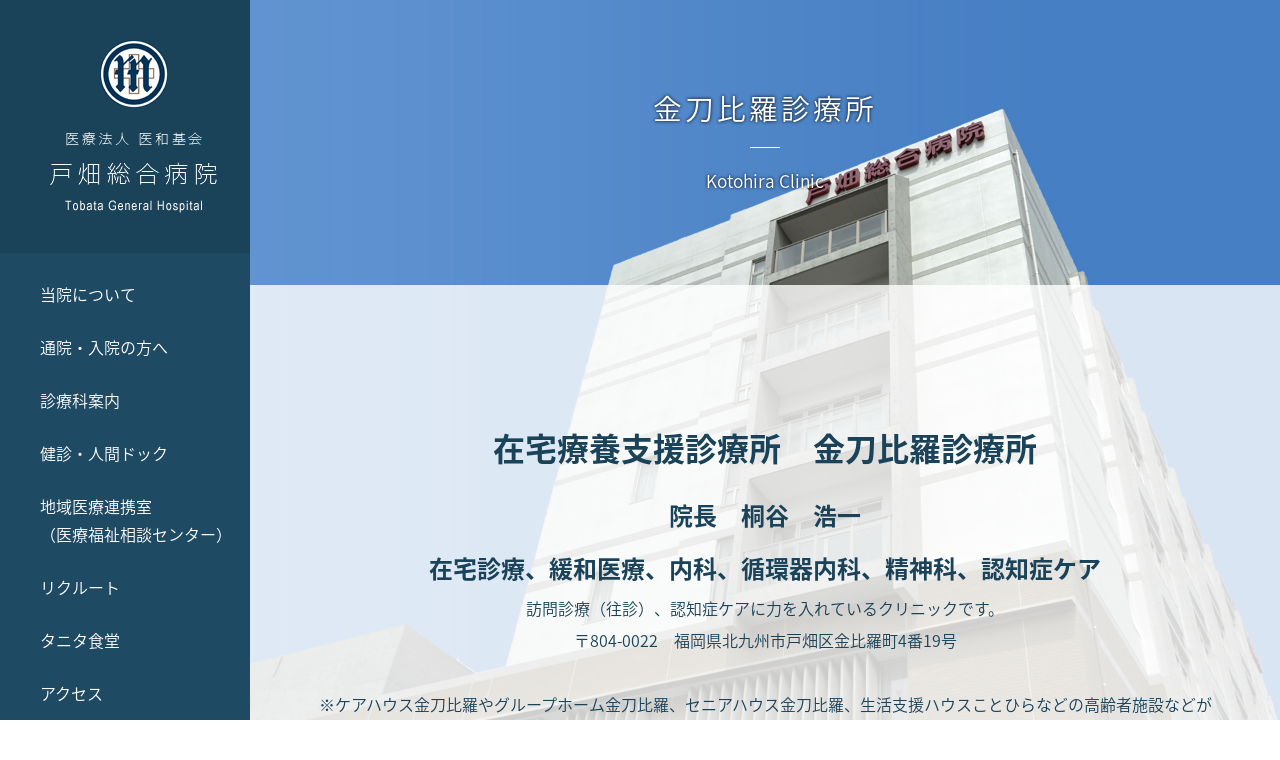

--- FILE ---
content_type: text/html
request_url: https://www.iwakikai.com/group/kotohira.html
body_size: 6668
content:
<!DOCTYPE html>
<html lang="ja">
<head>
<meta charset="UTF-8">
<title>金刀比羅診療所 | 関連施設 | 北九州の総合病院【戸畑総合病院】 [医療法人 医和基会]</title>
<meta name="keywords" content="医療法人,医和基会,北九州,病院,戸畑総合病院,医療,牧山クリニック,牧山いわき苑,金刀比羅診療所,グループホーム金刀比羅,福祉">
<meta name="description" content="『医療の本質とは救命であり生命を尊重し医療の公共性に基づいて社会に奉仕すること』を念頭に医和基会は社会福祉法人いわき福祉会とともに更なる地域医療・福祉への貢献を目指しております。">
<meta name="viewport" content="width=device-width user-scalable=no">
<meta http-equiv="X-UA-Compatible" content="IE=edge">
<!--[if lt IE 9]>
<script src="../tobatasougou/js/respond.src.js"></script>
<script src="../tobatasougou/js/html5shiv-printshiv.js"></script>
<![endif]-->
<link rel="icon" href="../tobatasougou/img/common/favicon.ico">
<link rel="apple-touch-icon" href="http://www.iwakikai.com/tobatasougou/img/common/touch_icon.png">
<link rel="stylesheet" href="../tobatasougou/css/reset.css">
<link rel="stylesheet" href="../tobatasougou/css/base.css">
<link rel="stylesheet" href="../tobatasougou/css/common.css">
<link rel="stylesheet" href="css/group.css">
<link rel="stylesheet" href="../tobatasougou/css/pure-drawer.css">
<link rel="stylesheet" href="../tobatasougou/css/pr_common.css" media="print">
<script src="../tobatasougou/js/jquery-1.10.2.min.js"></script>
<script src="../tobatasougou/js/common.js"></script>
<script>
  (function(i,s,o,g,r,a,m){i['GoogleAnalyticsObject']=r;i[r]=i[r]||function(){
  (i[r].q=i[r].q||[]).push(arguments)},i[r].l=1*new Date();a=s.createElement(o),
  m=s.getElementsByTagName(o)[0];a.async=1;a.src=g;m.parentNode.insertBefore(a,m)
  })(window,document,'script','https://www.google-analytics.com/analytics.js','ga');

  ga('create', 'UA-40134545-1', 'auto');
  ga('send', 'pageview');

</script>
</head>
<body>
<div class="pure-container" data-effect="pure-effect-slide">
  <div class="bgArea">
    <div id="mainBg"></div>
  </div>
  <div id="wrapper"><!-- wrapper -->  
    <input type="checkbox" id="pure-toggle-left" class="pure-toggle" data-toggle="left"/>
    <label class="pure-toggle-label" for="pure-toggle-left" data-toggle-label="left"><span class="pure-toggle-icon"></span></label>      
    <div id="leftArea" class="pure-drawer" data-position="left"><!-- leftArea -->
       <div id="leftInner">
        <h2 id="logo"><a href="../"><img src="../tobatasougou/img/common/logo.png" alt="[医療法人 医和基会]　戸畑総合病院"></a></h2>
        <nav class="gNav">
          <ul>
            <li><a href="../tobatasougou/information/">当院について</a></li>
            <li><a href="../tobatasougou/guidance/">通院・入院の方へ</a></li>
            <li><a href="../tobatasougou/diagnosis_department/">診療科案内</a></li>
            <li><a href="../tobatasougou/health_care/">健診・人間ドック</a></li>
            <li><a href="../tobatasougou/local_medical/">地域医療連携室<br>
（医療福祉相談センター）</a></li>
            <li><a href="../tobatasougou/recruit/">リクルート</a></li>
            <li><a href="../tobatasougou/tanita.html">タニタ食堂</a></li>
            <li><a href="../tobatasougou/access.html">アクセス</a></li>
            <li><a href="../tobatasougou/iwaki_inquiry/">お問い合わせ</a></li>
            <li><a href="../tobatasougou/group.html">医和基会グループ</a></li>
          </ul>
        </nav>
        <nav class="btnNav">
          <ul class="clearFix">
            <li><a href="../#blc03"><p>新着情報</p></a></li>
          </ul>
        </nav>
        <aside class="iconLink">
            <div class="facebook">
              <a href="https://www.facebook.com/pages/%E7%89%A7%E5%B1%B1%E4%B8%AD%E5%A4%AE%E7%97%85%E9%99%A2/176053152489473" target="_blank"><img src="../tobatasougou/img/common/icon_facebook.png" alt="facebook"></a>
            </div>
            <div class="youtube">
              <a href="https://www.youtube.com/channel/UCLRw-kwwze8HYBERXnhCPrQ" target="_blank"><img src="../tobatasougou/img/common/icon_youtube.png" alt="youtube"></a>
            </div>
        </aside>
        <footer class="clearFix" id="footerLeft">
          <p id="copyright">Copyright(C) Iwakikai. All rights reserved.</p>
        </footer>
      </div>
    </div><!-- /leftArea -->

    <div id="contents" class="pure-pusher-container clearFix"><!-- contents -->
        <div class="pure-pusher"><!-- pure-pusher -->
        <h1 id="pageTitle">金刀比羅診療所<span class="line"></span><span class="sub">Kotohira Clinic</span></h1>
        <article id="kotohira" class="introductionBlc"><!-- introductionBlc -->
            <div class="innerContent"><!-- innerContent -->
                <section class="blcComm clearFix">
                    <p class="txtCatch txtLine"><p align="center"><span style="font-size: xx-large;"><strong>在宅療養支援診療所　金刀比羅診療所<br /><span style="font-size: x-large;">院長　桐谷　浩一</span><br /></strong></span></p>
<p align="center"><span style="font-size: x-large;"><strong>在宅診療、緩和医療、内科、循環器内科、精神科、認知症ケア</strong></span></p>
<p align="center">訪問診療（往診）、認知症ケアに力を入れているクリニックです。</p>
<div id="gtx-trans" style="position: absolute; left: 64px; top: 52px;">&nbsp;</div></p>
                    <p class="txtCenter">〒804-0022　福岡県北九州市戸畑区金比羅町4番19号<br />　　　　　　　　<br />※ケアハウス金刀比羅やグループホーム金刀比羅、セニアハウス金刀比羅、生活支援ハウスことひらなどの高齢者施設などが隣接しています。<span style="font-size: x-large;"><strong><br /></strong></span><br>
                    FAX：093-873-8735<br>
                    TEL：093-873-8733</p>

                    <div class="directorBlc clearFix">
                   </div>
                    <p><div><span style="font-size: x-large;"><strong><span style="font-size: xx-large;">◎かかりつけ医としての在宅療養支援&rArr;</span><a href="https://www.iwakikai.com/group/w2img/20220406153301%E9%87%91%E5%88%80%E6%AF%94%E7%BE%85%E8%A8%BA%E7%99%82%E6%89%80%E3%80%80%E9%99%A2%E5%86%85%E6%8E%B2%E7%A4%BA%E7%89%A9%EF%BC%88%E6%A9%9F%E8%83%BD%E5%BC%B7%E5%8C%96%E5%8A%A0%E7%AE%97%EF%BC%892022.4.1.pdf"><span style="font-size: xx-large;">（ＰＤＦ）</span></a><br /><br /><span style="font-size: xx-large;">◎</span><span style="font-size: xx-large;">サービス内容説明書　&rArr;　<a href="https://www.iwakikai.com/group/w2img/20250714150323%E5%B1%85%E5%AE%85%E7%99%82%E9%A4%8A%E7%AE%A1%E7%90%86%E6%8C%87%E5%B0%8E%E3%82%B5%E3%83%BC%E3%83%93%E3%82%B9%E5%86%85%E5%AE%B9%E8%AA%AC%E6%98%8E%E6%9B%B8.pdf">（PDF）<br /></a><br />◎個人情報保護方針　&rArr;<a href="https://www.iwakikai.com/group/w2img/2025082115134020250821151039210.pdf">（PDF）</a><br /><br />◎患者さんご本人の意思決定支援に関する指針　&rArr;<a href="https://www.iwakikai.com/group/w2img/2025102810055120250821151313%E6%82%A3%E8%80%85%E3%81%95%E3%82%93%E3%81%93%E3%82%99%E6%9C%AC%E4%BA%BA%E3%81%AE%E6%84%8F%E6%80%9D%E6%B1%BA%E5%AE%9A%E6%94%AF%E6%8F%B4%E3%81%AB%E9%96%A2%E3%81%99%E3%82%8B%E6%8C%87%E9%87%9DVer.2.pdf">（PDF）</a><br /><br /></span></strong><strong style="font-size: xx-large;">ご自宅で診察・診療が受けられます</strong></span></div>
<p>医師が定期的に訪問し、患者様が安心してご自宅で診察が受けられます。通院が困難な場合や定期的な健康管理が必要な場合などに、住み慣れた環境で診察と治療が受けられます。 （当院は、厚生労働省より「在宅療養支援診療所」としての認可を受けた医療機関です。）</p>
<p>&nbsp;</p>
<ul>
<li><span style="font-size: xx-large;"><strong>24</strong><strong>時間365日の診療体制</strong></span></li>
</ul>
<p>訪問診療を行っている患者様には、緊急連絡先をお伝えしております。緊急の場合は、24時間体制でご連絡をお受けしております。連絡を受け、医師または看護師が状況を判断し、往診に伺ったり、薬を処方したり、他医療機関への受診を手配します。</p>
<p>&nbsp;</p>
<p>&nbsp;</p>
<ul>
<li><span style="font-size: xx-large;"><strong>医療保険が適用されます</strong></span></li>
</ul>
<p>在宅医療は保険診療です。外来通院と同じ制度で診察を行います。診療費には１か月の負担上限があり、入院などより低額です。負担の割合は患者様の保険証により異なりますので、詳しくは当院までお問合わせください。</p>
<p>&nbsp;</p>
<ul>
<li><span style="font-size: xx-large;"><strong>多職種連携で生活を支えます</strong></span></li>
</ul>
<p>様々な職種（訪問看護、介護職、リハビリテーションスタッフ、訪問歯科、薬剤師、自治体等）の皆さんと緊密な連携を取り、協力し合いながら、在宅あるいは施設での生活を支えます。</p>
<p>&nbsp;</p>
<ul>
<li><span style="font-size: xx-large;"><strong>オーダーメイド医療</strong></span></li>
</ul>
<p>患者様とご家族の価値観、人生観を尊重し、対話を重ねながら、治療の方向性を決定していきます。病気の治療はもちろんのこと、介護するご家族の立場や仕事なども尊重し、医療の専門的な立場からサポートするなど、オーダーメイド医療を目指します。</p>
<p>&nbsp;</p>
<ul>
<li><span style="font-size: xx-large;"><strong>戸畑総合病院と連携します</strong></span></li>
</ul>
<p>万一ご容態が悪化し、病院での入院治療が必要になった場合に備えて、同一法人に所属する戸畑総合病院と緊密な連携を取っております。</p></p>
                </section>

                <section id="blc01" class="blcComm clearFix">
                    <h1 class="ttlBlock">外来<span class="line"></span><span class="sub">Clinic</span></h1>
                    <aside class="hour">
                        <dl>
                            <dt>診療時間</dt>
                            <dd>
                                <p class="txtLine">
                                    月～金　9：00～17：00
                                </p>
                                <p>
                                    土曜日　9：00～12：00
                                </p>
                            </dd>
                        </dl>
                    </aside>
                    <h2 class="ttlRadius">診療体制表</h2>
                    <p class="attentionForSp">横スクロールしてご確認下さい</p>
                    <div class="tblScroll">
                        <table width="100%" class="tblComm2">
                            <thead>
                                <tr>
                                    <th colspan="2"></th>
                                    <th>月</th>
                                    <th>火</th>
                                    <th>水</th>
                                    <th>木</th>
                                    <th>金</th>
<th>土</th>

                                </tr>
                            </thead>
                            <tbody>
                                <tr>
                                    <th rowspan="2">内科</th>
                                    <td>午前</td>
                                    <td>桐谷</td>
                                    <td><div>桐谷</div>
西村<br /><br /></td>
                                    <td>桐谷</td>
                                    <td>桐谷<br />脇元（精神科）</td>
                                    <td><div>桐谷</div>
植木<br /><br /></td>
<td>森（精神科）<br />※第2・4</td>

                                </tr>
                                <tr class="sub">
                                    <td>午後</td>
                                    <td><div>桐谷</div></td>
                                    <td><div>桐谷<br />西村</div></td>
                                    <td>桐谷</td>
                                    <td>桐谷<br />脇元（精神科）<br /><br /></td>
                                    <td><div>桐谷</div>
植木<br /><br /></td>
<td>-</td>

                                </tr>
                            </tbody>
                        </table>
                    </div>
                    <p class="txtSmall">※受診の際は、事前にお電話でご確認ください。<br /><br /></p>
                </section>

                <section id="blc03" class="blcComm clearFix">
<h1 class="ttlBlock"><span style="text-decoration: underline; font-size: xx-large;"><strong>医療指定・認定</strong></span><span class="line"></span>
<!-- <span class="sub">必要あれば英語見出し</span>-->
                    </h1>
<p class="txtLine">・保険医療機関<br />・国民健康保険療養取扱機関<br />・労災保険指定医療機関<br />・身体障害者福祉法指定医療機関<br />・生活保護法指定医療機関<br />・公害医療機関<br />・原子爆弾被爆者一般疾病医療機関<br />・指定自立支援医療機関（精神通院医療）<br />・難病医療費助成指定医療機関<br />・第2種協定指定医療機関</p>
<h1 class="ttlBlock"><span style="text-decoration: underline; font-size: xx-large;"><strong>施設基準・基本診療料</strong></span><span class="line"></span>
<!-- <span class="sub">必要あれば英語見出し</span>-->
                    </h1>
<p class="txtLine">・機能強化加算<br />・情報通信機器を用いた診療に係る基準<br />・外来感染対策向上加算</p>
<h1 class="ttlBlock"><span style="text-decoration: underline; font-size: xx-large;"><strong>特掲診療料</strong></span><span class="line"></span>
<!-- <span class="sub">必要あれば英語見出し</span>-->
                    </h1>
<p class="txtLine">・在宅療養支援診療所2<br />・在宅緩和ケア充実診療所・病院加算<br />・在宅時医学総合管理料・施設入居時医学総合管理料<br />・重度認知症患者デイ・ケア料<br />・がん性疼痛緩和指導管理料<br />・在宅医療情報連携加算<br />・外来・在宅ベースアップ評価料（&#x2160;）</p>
<h1 class="ttlBlock"><span style="text-decoration: underline; font-size: x-large;"><strong>■ＩＣＴを用いて情報共有をできる体制について</strong></span><span class="line"></span>
<!-- <span class="sub">必要あれば英語見出し</span>-->
                    </h1>
<p class="txtLine">当院は、在宅での療養を行っている患者様（通院が困難な方）の診療情報等について、<br />ＩＣＴを用いて常時確認できる体制を有し、関係機関と平時からの連携体制を構築しています。<br /><br />〈連携機関〉<br />　　・池田薬局<br />　　・夢空間ケアプランセンター<br />　　・健和会老人訪問看護ステーション・コスモス<br />　　・訪問看護ステーション　ハートケア・いこい<br />　　・訪問看護ステーション　いわさき<br />　　・公益財団法人健和会老人訪問看護ステーションのぞみ</p>
<h1 class="ttlBlock"><span style="text-decoration: underline; font-size: x-large;"><strong>■情報通信機器を用いた診療での向精神薬処方の取扱いについて</strong></span><span class="line"></span>
<!-- <span class="sub">必要あれば英語見出し</span>-->
                    </h1>
<p class="txtLine">当院では、情報通信機器を用いた診療（オンラインでの診療）の初診患者様（初めての診察や長らく間隔が空いた方）に<br />対して、向精神薬の処方は致しません。</p>

                </section>


<section id="blc04" class="blcComm clearFix"><h1 class="ttlBlock">ともいき<span class="line"></span><span class="sub"></span></h1><p class="txtLine">医療保険適応のデイケア【ともいき】<br /><br />【ともいき】は認知症の専門スタッフが、心のこもったケアを提供いたします。症状の緩和、生活リズムの改善など個人に合ったケアの提供を心掛けています。<br /><br /><span style="font-size: medium;">■パンフレット（表）&rArr;<a href="https://www.iwakikai.com/group/w2img/2024070815252320240704091359270_0001.pdf">ＰＤＦ</a></span><br /><span style="font-size: medium;">■パンフレット（裏）&rArr;<a href="https://www.iwakikai.com/group/w2img/2024070815260620240704091409446_0001.pdf">ＰＤＦ</a></span><br /><br /><img src="https://www.iwakikai.com/group/w2img/2024070815102020240704095354215_0001.jpg" alt="" width="500" height="707" /><br /><img src="https://www.iwakikai.com/group/w2img/2024070815190420240704095408868_0001.jpg" alt="" width="500" height="707" /><br /><br /><img src="https://www.iwakikai.com/group/w2img/2024070409405820240704091359270_0001.pdf" alt="" /><br /><br /><br /></p></section>
            </div><!-- /innerContent -->
        </article>

        <footer class="clearFix" id="footerContents"><!-- footerContents -->
          <div class="inner">
            <aside class="txtLink clearFix">
                <ul>
                    <li><a href="../tobatasougou/faq.html">よくある質問</a></li>
                    <li><a href="../tobatasougou/privacy_policy.html">個人情報のお取扱いについて</a></li>
                </ul>
            </aside>
            <aside class="btnLink clearFix">
                <ul>
                    <li><a href="https://www.mrweb-yoyakuv.com/tobatagh/login/" target="_blank">WEB予約</a></li>
                    <li><a href="../tobatasougou/local_medical/">相談窓口</a></li>
                </ul>
            </aside>
            <aside class="information clearFix">
                <div class="tel"><p class="intro">お気軽にお問い合わせください</p><a href="tel:093-871-2760"><img src="../tobatasougou/img/common/gnav_tel.png" alt="093-871-2760"></a></div>
                <dl class="otherFacilities">
                    <dt>戸畑総合病院</dt>
                    <dd>
                        北九州市戸畑区福柳木1丁目3-33
                    </dd>
                </dl>
                <nav>
                  <a href="../tobatasougou/access.html">アクセス方法</a>
                  <a href="../tobatasougou/group.html">関連施設</a>
                </nav>
            </aside>
          </div>
        </footer><!-- /footerContents -->
        </div><!-- /pure-pusher -->
    </div><!-- /contents --> 
      
  </div><!-- /wrapper -->
</div><!-- /pure-container -->
</body>
</html>

--- FILE ---
content_type: text/css
request_url: https://www.iwakikai.com/tobatasougou/css/reset.css
body_size: 998
content:
@charset "UTF-8";

html, body, div, span, object, iframe,
h1, h2, h3, h4, h5, h6, p, blockquote, pre,
abbr, address, cite, code,
del, dfn, em, img, ins, kbd, q, samp,
small, strong, sub, sup, var,
b, i,
dl, dt, dd, ol, ul, li,
fieldset, form, label, legend,
table, caption, tbody, tfoot, thead, tr, th, td,
article, aside, canvas, details, figcaption, figure, 
footer, header, hgroup, menu, nav, section, summary,
time, mark, audio, video{
margin:0;
padding:0;
border:0;
outline:0;
font-weight:inherit;
font-style:inherit;
font-size:100%;
font-family:inherit;
vertical-align:baseline;
background:transparent;
}

img {
vertical-align:bottom;
}

:focus{
outline:0;
}

body{
line-height:1;
}

article,aside,details,figcaption,figure,
footer,header,hgroup,menu,nav,section{ 
display:block;
}

table{
border-collapse:collapse;
border-spacing:0;
empty-cells: show;
}

table th, table td{
vertical-align:top;
text-align:left;
font-weight:normal;
}

caption{
text-align:left;
font-weight:normal;
}

ul, ol{
list-style:none;
}

blockquote, q{
quotes:none;
}

blockquote:before, blockquote:after,
q:before, q:after{
content:'';
content:none;
}

a{
margin:0;
padding:0;
font-size:100%;
vertical-align:baseline;
background:transparent;
}

a img, iframe{
border:none;
}

/* change colours to suit your needs */
ins{
background-color:#ff9;
color:#000;
text-decoration:none;
}

/* change colours to suit your needs */
mark{
background-color:#ff9;
color:#000; 
font-style:italic;
font-weight:bold;
}

del{
text-decoration: line-through;
}

abbr[title], dfn[title]{
border-bottom:1px dotted;
cursor:help;
}

/* change border colour to suit your needs */
hr{
display:block;
height:1px;
border:0;   
border-top:1px solid #cccccc;
margin:1em 0;
padding:0;
}

input, select{
vertical-align:middle;
}

select{
font-size:100%;
font-family: Arial, sans-serif !important;
margin:inherit;
}

input, textarea, button{
font-size:100%;
font-family:inherit;
}

/* Fixes incorrect placement of numbers in ol's in IE6/7 */
ol{
margin-left:2em;
}

/* IE6用だとbodyにletter-spacingを指定すると連続改行が認識されないバグ対策 */
br{
letter-spacing:0;
}


--- FILE ---
content_type: text/css
request_url: https://www.iwakikai.com/tobatasougou/css/base.css
body_size: 2242
content:
@charset "UTF-8";

/* --------------------------------------------------
 Base
-------------------------------------------------- */
@import url(//fonts.googleapis.com/earlyaccess/notosansjapanese.css);

body,ol,ul,dl,li,dt,dd,table,th,td,input,textarea,select,h1,h2,h3,h4,h5,h6{
color:#1a4259;
font-weight:normal;
font-family:"ヒラギノ角ゴ ProN W3", "Hiragino Kaku Gothic ProN", 'Noto Sans Japanese', Verdana, Roboto, "Droid Sans", "游ゴシック", YuGothic, "メイリオ", Meiryo, sans-serif; /* Gothic */
font-weight:300;
letter-spacing:0;
margin:0;
padding:0;
-webkit-text-size-adjust:100%;
}

body{
background-color:#fff;
min-width:320px;
line-height:2;
font-size:100%;
word-wrap:break-word;
position:relative;
left:0;
overflow-x:hidden;
}

@media screen and (max-width: 600px) {
body{
font-size:85%;
line-height:1.7;
}
}

html,body,#wrapper,#contents,.pure-container{
height:100%;
}

img{
max-width:100%;
vertical-align:middle;
}

input{
padding:5px 8px;
}

textarea{
padding:3px;
}

ol{
margin:0px 0px 0px 21px;
}

ol > li{
list-style:decimal outside;
margin:0px 0px 3%;
}

a:link,
a:visited{
color:#1a4259;
text-decoration:underline;
}

a:hover,
a:active{
color:#1a4259;
text-decoration:none;
}

em{
font-style:normal;
font-weight:bold;
color:#1a4259;
}

strong{
font-style:normal;
font-weight:bold;
}

/* --------------------------------------------------
 Wrapper
-------------------------------------------------- */
#wrapper{
width:100%;
overflow:visible;
text-align:left;
}

@media screen and (min-width: 1000px) {
#mainBg{
height:100%;
left:0;
position:fixed;
top:0;
width:100%;
z-index:-1;
background:url(../img/common/main_bg01.jpg) center top no-repeat;
background-position:center top !important;
background-size:cover !important;
position:fixed !important;
}
}

@media screen and (max-width: 1000px) {
#mainBg{
display:none;
z-index: -1;
}
}

@media screen and (max-width: 999px) {
.bgArea {
background: url(../img/common/main_bg01.jpg) scroll no-repeat center center;
background-size: cover;
min-height: 100%;
height: 100%;
left: 0;
margin: 0;
overflow: hidden;
position: fixed;
top: 0;
width: 100%;
z-index: -2;
}
}

/* --------------------------------------------------
 Contents
-------------------------------------------------- */
#contents{
width:100%;
clear:both;
position:relative;
margin:0;
padding:0;
text-align:left;
box-sizing:border-box;
overflow:visible;
}

#contents .innerContent{
box-sizing:border-box;
position:relative;
padding: 6% 5% 1%;
margin: 580px 0 0 250px;
background:#fff;
background:rgba(255,255,255,0.8);
}

/* Left area --------------- */
#leftArea{
background-color:#1f4a63;
position:fixed;
top:0;
left:0;
box-sizing:border-box;
margin:0px;
height:100%;
overflow:hidden;
width:250px;
z-index:999;
}

#leftInner{
position:relative;
height:102%;
overflow:scroll;
padding:0 23px 10% 20px;
max-width:267px;
width:107%;
box-sizing:border-box;
z-index:999;
color:#fff;
}

input#pure-toggle-left,label.pure-toggle-label{
display:none;
}

/* Footer contents --------------- */
#footerContents{
box-sizing:border-box;
position:relative;
padding: 3% 5% 5%;
margin: 0 0 0 250px;
background:#fff;
text-align:center;
}

#footerContents .inner{
box-sizing:border-box;
position:relative;
width:100%;
max-width:900px;
margin: 0 auto;
}

#footerContents .txtLink{
max-width:500px;
margin: 0 auto 2%;
}

#footerContents .txtLink li{
float:left;
width:50%;
font-size:90%;
}

#footerContents .txtLink li a{
text-decoration:none;
}

#footerContents .btnLink{
margin: 0 auto 0;
padding: 3% 0 3%;
border-top:#c8cedc solid 1px;
}

/*
#footerContents .btnLink li a{
display:block;
text-decoration:none;
box-sizing:border-box;
float:left;
width:32%;
margin: 0 0 0 2%;
padding: 2% 1%;
background:#c8cedc;
text-align:center;
color:#fff;
font-size:140%;
}

#footerContents .btnLink li:nth-of-type(1) a{
margin: 0 0 0 0;
}
*/
#footerContents .btnLink li a{
display:block;
text-decoration:none;
box-sizing:border-box;
width:48%;
padding: 2% 1%;
background:#c8cedc;
text-align:center;
color:#fff;
font-size:140%;
}

#footerContents .btnLink li:nth-of-type(odd) a{
float:left;
}

#footerContents .btnLink li:nth-of-type(even) a{
float:right;
}

#footerContents .information{
border:#c8cedc solid 1px;
padding: 3% 3% 3%;
}

#footerContents .information .tel{
box-sizing:border-box;
float:left;
width:24%;
min-width:180px;
text-align:center;
font-size:75%;
color:#8896a6;
margin: 10px 0 0 0;
}

#footerContents .information .tel .intro{
margin: 0 0 7px;
}

#footerContents .information .otherFacilities{
box-sizing:border-box;
float:left;
width:30%;
min-width:220px;
margin: 0 0 0 5%;
font-size:90%;
}

#footerContents .information .otherFacilities dt{
margin: 0 0 5%;
background:#1a4259;
padding: 5px 10px;
color:#fff;
font-size:110%;
}

#footerContents .information .otherFacilities dd{
font-size:100%;
}

#footerContents .information > nav a{
box-sizing:border-box;
display:block;
text-decoration:none;
float:right;
width:36%;
background:url(../img/common/icon_arrow.png) 90% 50% no-repeat;
background-size: 6px auto;
border:#1a4259 solid 1px;
padding: 7px 30px 7px 3%;
margin: 0 0 2px;
text-align:center;
font-size:80%;
transition:all 100ms ease-in-out;
}

#footerContents .information > nav a:nth-last-of-type(1){
margin: 0 0 0;
}

#footerContents .information .access a:hover{
border:#c8cedc solid 1px;
}

@media screen and (max-width: 1200px) {
/* Footer contents --------------- */
#footerContents .btnLink li a{
font-size:120%;
}

#footerContents .information .tel{
width:24%;
}

#footerContents .information .otherFacilities{
width:36%;
margin: 0 0 0 4%;
}

#footerContents .information > nav a{
width:26%;
}
}

@media screen and (max-width: 1000px) {
#contents .innerContent{
margin: 40% 0 0;
}

/* Left area --------------- */
#leftArea{
width:230px;
}

#leftInner{
padding:0 12% 10% 10%;
width:104%;
}

/* Footer contents --------------- */
#footerContents{
margin: 0 0 0;
}

#footerContents .information > nav a{
width:30%;
}
}

@media screen and (max-width: 800px) {
/* Footer contents --------------- */
#footerContents .btnLink li a{
font-size:100%;
}

#footerContents .information .tel,
#footerContents .information .otherFacilities,
#footerContents .information > nav a{
float:none;
width:100%;
}

#footerContents .information > nav a{
padding: 3% 3%;
margin: 0 0 1%;
}

#footerContents .information .otherFacilities{
margin: 5% 0 5%;
}
}

@media screen and (max-width: 500px) {
/* Footer contents --------------- */
#footerContents .txtLink{
margin: 5% auto 5%;
}

#footerContents .txtLink li{
float:none;
display:inline;
width:auto;
margin: 0 12% 0 0;
}

#footerContents .txtLink li:nth-last-of-type(1){
margin: 0 0 0 0;
}

#footerContents .btnLink li a{
float:none;
width:100%;
margin: 0 0 2% 0 !important;
padding: 5% 1%;
font-size:120%;
}
}

/* --------------------------------------------------
 Left Area
-------------------------------------------------- */
#logo{
background-color:#1a4259;
width:100%;
text-align:center;
padding: 40px 40px 40px;
position:absolute;
left:0;
box-sizing:border-box;
}

/* gNav --------------- */
.gNav{
margin: 280px 0 0;
line-height:1.8;
}

.gNav li{
margin:0 0 25px;
}

.gNav li a{
padding: 0 0 0 20px;
color:#fff;
text-decoration:none;
display:block;
}

/* btnNav --------------- */
.btnNav{
margin: 50px 0 50px;
}

.btnNav > ul li{
width:100%;
}

.btnNav > ul li a{
display:block;
text-decoration:none;
color:#fff;
border:#fff solid 1px;
text-align:center;
padding: 20px 0;
letter-spacing:0.5em;
line-height:1.5;
transition:all 100ms ease-in-out;
}

.btnNav > ul li a:hover{
color:#D3D8E3;
border:#D3D8E3 solid 1px;
}

.btnNav > ul li a p{
margin: 0 -5px 0 0;
}

/* iconLink --------------- */
.iconLink{
text-align:center;
margin: 50px auto 40px;
letter-spacing:-0.4em;
}

.iconLink > .facebook{
display:inline-block;
letter-spacing:normal;
box-sizing:border-box;
vertical-align:middle;
width:45%;
}

.iconLink > .youtube{
display:inline-block;
letter-spacing:normal;
box-sizing:border-box;
vertical-align:middle;
width:55%;
}

@media screen and (max-width: 1000px) {
#logo{
padding:60px 10% 50px;
}

.gNav{
margin:300px 0 0;
}

.gNav li a{
padding: 0 0 0 25px;
}
}

/* Footer Left --------------- */
#footerLeft{
font-size:70%;
color:#fff;
margin:0 0 30px;
}

.post.hidden{
opacity:1!important;
}

--- FILE ---
content_type: text/css
request_url: https://www.iwakikai.com/tobatasougou/css/common.css
body_size: 3366
content:
@charset "UTF-8";

/* --------------------------------------------------
Block
-------------------------------------------------- */
/* Common Block --------------- */
.blcComm{
box-sizing:border-box;
position:relative;
width:100%;
max-width:900px;
margin: 0 auto 15%;
}

@media screen and (max-width: 500px) {
.blcComm{
margin: 0 auto 20%;
}
}

/* Image Text box --------------- */
.boximgtxt figure{
margin: 0 0 4%;
}

.boximgtxt.col2 figure:nth-of-type(odd){
clear:both;
float:left;
width:48%;
}

.boximgtxt.col2 figure:nth-of-type(even){
float:right;
width:48%;
}

.boximgtxt.col3 figure{
float:left;
width:32%;
margin: 0 0 4% 2%;
}

.boximgtxt.col3 figure:nth-of-type(1),
.boximgtxt.col3 figure:nth-of-type(3n+1){
clear:both;
margin: 0 0 4% 0;
}

.boximgtxt figure img{
display:block;
margin: 0 auto;
}

.boximgtxt figure figcaption{
display:block;
text-align:center;
font-weight:bold;
margin: 3% 0 0;
}

.boximgtxt figure figcaption + p.txt{
margin: 1% 0 0;
}

@media screen and (max-width: 800px) {
.boximgtxt.col3 figure{
float:none;
width:auto;
}

.boximgtxt.col3 figure:nth-of-type(1),
.boximgtxt.col3 figure:nth-of-type(3n+1){
clear:none;
margin: 0;
}

.boximgtxt.col3 figure:nth-of-type(odd){
clear:both;
float:left;
width:48%;
margin: 0 0 4%;
}

.boximgtxt.col3 figure:nth-of-type(even){
float:right;
width:48%;
margin: 0 0 4%;
}
}

@media screen and (max-width: 600px) {
.boximgtxt.col2 figure:nth-of-type(odd),
.boximgtxt.col2 figure:nth-of-type(even){
clear:none;
float:none;
width:100%;
margin: 0 0 10%;
}
}

/* --------------------------------------------------
Title
-------------------------------------------------- */
/* Block Title --------------- */
.ttlBlock{
font-size:180%;
margin: 0 0 7%;
text-align:center;
letter-spacing:0.1em;
}

.ttlBlock .line{
display:block;
width:30px;
margin: 10px auto 0;
border-bottom:#1a4259 solid 1px;
}

.ttlBlock .sub{
font-size:60%;
letter-spacing:0;
}

@media screen and (max-width: 500px) {
.ttlBlock{
font-size:6vw;
}
}

/* Title --------------- */
.ttlStlye01{
font-size: 110%;
font-weight: 600;
margin-bottom: 8px;
letter-spacing:0.1em;
}

.ttlStlye01.style01{
border-bottom:1px solid #1a4259;
padding-bottom: 8px;
margin-bottom: 15px;
}

/* Square Title --------------- */
.ttlSquare{
font-size:130%;
margin: 0 0 7%;
text-align:center;
letter-spacing:0.1em;
color:#fff;
background:#1a4259;
width:200px;
height:180px;
line-height:180px;
overflow:hidden;
}

/* Rhombus Title --------------- */
.ttlRhombus{
text-align:center;
margin: 0 0 10%;
}

.ttlRhombus .inner{
display:block;
position: relative;
margin-top: 30px;
margin-left: auto;
margin-right: auto;
width: 130px;
height: 130px;
background: #1a4259;
transform: rotate(45deg);
color:#fff;
}

.ttlRhombus .txt{
display:block;
position: absolute;
top: 50%;
left: 50%;
margin: 0;
font-size: 120%;
white-space: nowrap;
transform: translate(-50%,-50%) rotate(-45deg);
}

@media screen and (max-width: 500px) {
.ttlRhombus{
margin: 0 0 13%;
}

.ttlRhombus .inner{
margin-top: 20px;
width: 100px;
height: 100px;
}
}

/* Radius Title --------------- */
.ttlRadius{
max-width:500px;
margin: 0 auto 7%;
border-radius:999px;
background:#1a4259;
color:#fff;
text-align:center;
padding: 1% 3%;
}

/* Deep Blue BG Title --------------- */
.ttlDeepBlueBg{
margin: 0 auto 5%;
background:#1a4259;
color:#fff;
text-align:center;
padding: 1% 3%;
}

/* Page Title --------------- */
#pageTitle{
position:relative;
margin: 80px 0 -500px 250px;
padding: 0 3%;
font-size:180%;
color:#fff;
text-align:center;
letter-spacing:0.1em;
text-shadow:-1px -1px 3px rgba(0,0,0,0.3),
1px -1px 3px rgba(0,0,0,0.3),
-1px 1px 3px rgba(0,0,0,0.3),
1px 1px 3px rgba(0,0,0,0.3);
}

#pageTitle .line{
display:block;
width:30px;
margin: 10px auto 0;
border-bottom:#fff solid 1px;
}

#pageTitle .sub{
font-size:60%;
letter-spacing:0;
}

@media screen and (max-width: 1000px) {
#pageTitle{
margin: 17% 0 -30%;
}
}

@media screen and (max-width: 500px) {
.pageTitle{
font-size:6vw;
}
}

/* --------------------------------------------------
Navigation
-------------------------------------------------- */
/* Upper nav --------------- */
@media screen and (min-width: 1300px) {
#upperNav > ul li{
font-size:0.9vw;
margin: 0 1% !important;
}
}

@media screen and (min-width: 1000px) {
#upperNav{
margin: 40px 0 0 250px;
}

#upperNav > ul{
box-sizing:border-box;
letter-spacing:-0.4em;
text-align:center;
width:100%;
padding: 0 2% 0 5%;
}

#upperNav > ul li{
box-sizing:border-box;
display:inline-block;
letter-spacing:normal;
margin: 0 0.9%;
font-size:0.85vw;
}

#upperNav > ul li a{
text-decoration:none;
color:#fff;
text-shadow: -1px -1px 3px rgba(0,0,0,0.3),
1px -1px 3px rgba(0,0,0,0.3),
-1px 1px 3px rgba(0,0,0,0.3),
1px 1px 3px rgba(0,0,0,0.3);
}

#upperNav > div,
#upperNav .close{
display:none;
}

}

@media screen and (max-width: 999px) {
#upperNav{
position:absolute;
width:100%;
top:23px;
z-index:2000;
}

#upperNav > div{
position:absolute;
right:15px;
background:url(../img/common/upper_nav_btn.png) left top no-repeat;
width:32px;
height:21px;
text-indent:-9999px;
white-space:nowrap;
overflow:hidden;
cursor: pointer;
}

#upperNav > div.active{
background:url(../img/common/upper_nav_btn_on.png) left top no-repeat;
}

#upperNav > ul{
display:none;
position:absolute;
width:100%;
top:50px;
right:0;
text-align:left;
font-size:110%;
}

#upperNav > ul > li.close,
#upperNav > ul > li a{
display:block;
padding:0 7%;
height:50px;
line-height:50px;
border-bottom:1px solid #ccc;
text-decoration:none;
background:rgba(255,255,255,0.9);
}

#upperNav > ul > li.close{
background:rgba(26,66,89,0.9);
text-align:center;
color:#fff;
border-bottom:none;
}

#upperNav > ul > li.close img{
margin:-1% 3% 0 -3%;
}

}

/* Content nav --------------- */
.navContent > ul{
border-bottom:#fff solid 1px;
}

.navContent > ul li{
float:left;
box-sizing:border-box;
border-left:#fff solid 1px;
text-align:center;
}

.navContent.col1 > ul li{
width:100%;
border-left:none;
}

.navContent.col2 > ul li{
width:50%;
}

.navContent.col2 > ul li:nth-of-type(1){
border-left:none;
}

.navContent.col3 > ul li{
width:33%;
}

.navContent.col3 > ul li:nth-of-type(1){
width:34%;
border-left:none;
}

.navContent.col4 > ul li{
width:25%;
}

.navContent.col4 > ul li:nth-of-type(1){
border-left:none;
}

.navContent > ul li a,
.navContent > ul li .txt01{
display:block;
text-decoration:none;
background:#c8cedc;
padding: 15px 5px;
color:#fff;
letter-spacing:0.1em;
}

.navContent.tab > ul li .txt01{
cursor:pointer;
}

.navContent > ul li.select a,
.navContent > ul li.select .txt01{
background:#1a4259;
}

@media screen and (min-width: 1000px) {
.navContent{
margin: 580px 0 0 250px;
}

.navContent > ul li a br,
.navContent > ul li .txt01 br{
display:none;
}

}

@media screen and (max-width: 999px) {
.navContent{
margin: 50% 0 0;
}

.navContent > ul li a,
.navContent > ul li .txt01{
padding: 20px 5px 20px;
line-height:1.4;
}

.navContent.diagnosisDepartment > ul li a,
.navContent.diagnosisDepartment > ul li .txt01{
padding: 13px 5px 0;
height:55px;
}

.navContent.diagnosisDepartment > ul li a span,
.navContent.diagnosisDepartment > ul li .txt02{
display:block;
padding: 12px 0 0;
}

}

/* --------------------------------------------------
Table
-------------------------------------------------- */
/* Common Table --------------- */
.tblComm{
box-sizing:border-box;
width:100%;
}

.tblComm th,
.tblComm td{
box-sizing:border-box;
border-bottom:1px solid #1a4259;
padding:2%;
text-align:left;
}

/* Common Table2 --------------- */
.tblComm2{
box-sizing:border-box;
width:100%;
border:#bbb solid 1px;
background:#fff;
}

.tblComm2 tr{
box-sizing:border-box;
border-bottom:#bbb solid 1px;
}

.tblComm2 tr.sub{
border-top:#bbb dotted 1px;
}

.tblComm2 th,
.tblComm2 td{
box-sizing:border-box;
text-align:center;
vertical-align:middle;
padding: 2% 1%;
border-left:#bbb solid 1px;
border-right:#bbb solid 1px;
}

.tblComm2 th.lineUp,
.tblComm2 td.lineUp{
vertical-align:top;
}

.tblComm2 th.lineLeft,
.tblComm2 td.lineLeft{
text-align:left;
}

.tblComm2 th,
.tblComm2 thead th{
box-sizing:border-box;
background:#1F4A63;
color:#fff;
}

.tblComm2 td{
border:#bbb solid 1px;
}

/* Common Table3 --------------- */
.tblComm3{
box-sizing:border-box;
width:100%;
border:#c8cedc solid 1px;
background:#fff;
}

.tblComm3 th{
box-sizing:border-box;
padding: 4% 0 4% 4%;
border-bottom:#c8cedc dotted 1px;
}

.tblComm3 td{
box-sizing:border-box;
padding: 4% 4% 4% 4%;
border-bottom:#c8cedc dotted 1px;
}

@media screen and (max-width: 999px) {
/* Common Table3 --------------- */
.tblComm3 th{
display:block;
width:100%;
padding: 4% 4% 0 4%;
border-bottom:none;
font-weight:bold;
text-align:center;
}

.tblComm3 td{
display:block;
width:100%;
border-bottom:#c8cedc dotted 1px;
}
}

.tblStyle01 {
position:relative;
width: 100%;
border-top:1px solid #1a4259;
border-collapse: collapse;
margin: 15px 0 20px;
}

.tblStyle01>thead>tr>th,
.tblStyle01>thead>tr>td,
.tblStyle01>tbody>tr>th,
.tblStyle01>tbody>tr>td{
position:relative;
vertical-align: middle;
border:1px solid #1a4259;
padding:10px 20px;
box-sizing:border-box;
}

.tblStyle01>thead>tr>th{
text-align:center;
font-size:110%;
color:#fff;
font-weight:600;
background-color:#1a4259;
border-right:1px solid #fff;
}

.tblStyle01>thead>tr>th:nth-last-of-type(1){
border-right:1px solid #1a4259;
}

.tblStyle01>tbody>tr>td.ment{
text-align:right;
border-left-style:none;
border-right-style:none;
border-bottom-style:none;
}

@media screen and (max-width: 650px) {
.tblStyle01>thead>tr>th,
.tblStyle01>thead>tr>td,
.tblStyle01>tbody>tr>th,
.tblStyle01>tbody>tr>td{
padding:6px 15px;
}
}

@media screen and (max-width: 480px) {
.tblStyle01>thead>tr>th,
.tblStyle01>thead>tr>td,
.tblStyle01>tbody>tr>th,
.tblStyle01>tbody>tr>td{
padding:4px 10px;
}
}


/* --------------------------------------------------
List
-------------------------------------------------- */
/* Left and right list --------------- */
.listLR > li{
width:49%;
margin:0 0 4%;
}

.listLR > li:nth-of-type(odd){
clear:both;
float:left;
}

.listLR > li:nth-of-type(even){
float:right;
}

/* List for "・" --------------- */
.listPoint > li,
.listPoint > dd{
margin:0 0 2% 1em;
text-indent:-1em;
}

/* listLink --------------- */
.listLink a{
box-sizing:border-box;
display:block;
text-decoration:none;
width:100%;
margin: -1px 0 0;
padding: 17px 10% 17px 5%;
border:#1a4259 solid 1px;
background:url(../img/common/icon_arrow.png) 95% 50% no-repeat #fff;
}

/* accordion --------------- */
.accordion.list .accordTtl{
background-color: #fff;
margin: -1px 0 0;
padding: 17px 90px 17px 30px;
cursor: pointer;
position: relative;
z-index: 19;
border:#1a4259 solid 1px;
}

.accordion.list .accordTtl.icon{
padding: 17px 90px 17px 70px;
}

.accordion.list .accordTtl .more{
background:url(../img/common/icon_plus.png) 50% 50% no-repeat;
border-left:#1a4259 solid 1px;
width:70px;
position: absolute;
top: 0;
bottom: 0;
right: 0px;
}

.accordion.list .accordTtl.onclick .more{
background:url(../img/common/icon_minus.png) 50% 50% no-repeat;
}

.accordion.list .accordTtl.icon .iconImage{
background:center center no-repeat;
width:70px;
position: absolute;
top: 0;
bottom: 0;
left: 0px;
}

.accordion.list .accordContent {
position: relative;
margin: 0 0 60px;
}

.accordion.list .accordContent .txt{
background-color: #fff;
border:#1a4259 solid 1px;
border-top:none;
padding: 4% 5% 30px;
}

.accordion.list.treatment .txt section{
margin: 0 0 5%;
padding: 0 0 5%;
border-bottom:#c8cedc solid 1px;
}

.accordion.list.treatment .txt section:nth-last-of-type(1){
margin: 0 0 0;
border-bottom:none;
}

.accordion.list.treatment .txt section > ul li .ttl{
margin: 2% 0 0;
background:#c8cedc;
padding: 10px 3%;
color:#fff;
font-weight:bold;
line-height:1.5;
}

.accordion.list.treatment .txt section > ul li .comment{
margin: 2% 0 0;
}

.accordion.list.treatment .txt section > ul .img{
margin: 4% 0 0;
text-align:center;
}

.accordion.list.treatment .txt section > ul .img img{
box-sizing:border-box;
max-height:700px;
padding: 0 2% 3%;
vertical-align:middle;
}

.accordion.list .accordContent .btnClose {
box-sizing:border-box;
display: block;
background: url(../img/common/icon_minus.png) 90% 50% no-repeat #fff;
border:#1a4259 solid 1px;
padding: 10px 60px 10px 20px;
text-decoration: none;
cursor: pointer;
position: absolute;
bottom: -40px;
right: 10px;
z-index: 19;
}


@media screen and (max-width: 650px) {
.accordion.list .accordTtl{
padding: 15px 50px 15px 15px;
font-size:90%;
}
.accordion.list .accordTtl.icon{
padding: 15px 50px 15px 50px;
}

.accordion.list.faq .accordTtl{
height:45px;
line-height:1.8;
overflow:hidden;
}

.accordion.list .accordTtl .more{
width:40px;
}

.accordion.list .accordTtl.icon .iconImage{
width:50px;
}

.accordion.list .accordContent .txt{
font-size:90%;
}
}

/* --------------------------------------------------
Text
-------------------------------------------------- */
.txtLine{
margin: 0 0 6%;
}

.txtCenter{
text-align:center;
}

.txtBig{
font-size:120%;
}

.txtSmall{
font-size:85%;
line-height:1.7;
}

.txtWeight{
font-weight:bold;
}

.txtRed{
color:#e60000;
}

.txtRedSoft{
color:#ee5372;
}

.txtCatch{
font-size:130%;
text-align:center;
letter-spacing:0.1em;
}

@media screen and (min-width: 601px) {
.attentionForSp{
display:none;
}
}
@media screen and (max-width: 600px) {
.attentionForSp{
display:block;
text-align:center;
margin: 1% 0 1%;
color:#f00;
}
}

@media screen and (max-width: 600px) {
.txtForSp{
text-align:left !important;
}

.txtForSp br{
display:none !important;
}
}

/* --------------------------------------------------
Other Classes
-------------------------------------------------- */
/* Clear fix --------------- */
.clearFix:after{
content:"";
clear:both;
display:block;
}

/* Clear --------------- */
.clear{
clear:both;
}

/* Height 100% --------------- */
.height100{
height:100%;
min-height:100%;
}

/* Hide --------------- */
.hidden{
position:absolute;
text-indent:-9999px;
overflow:hidden;
}

.disnon{
display:none;
}

/* Animation when focused --------------- */
.focusAnimation {
transition: all 0.3s ease-in-out;
border:solid 1px #ccc;
}

.focusAnimation:focus {
outline:none;
border:solid 1px #39c;
box-shadow:#39C 0px 0px 5px;
transition: all 0.3s ease-in-out;
}

/* Not display --------------- */
@media screen and (min-width:1000px) {
.pcNonDisp{
display: none;
}
}

@media screen and (max-width:999px) {
.spNonDisp{
display: none;
}
}

/* PDF icon --------------- */
.icnPdf{
vertical-align:bottom;
margin:0px 3%;
}

/* popUp icon --------------- */
.icnPopUp{
position:relative;
}

.icnPopUp > a.icon{
position:absolute;
bottom:0;
right:0;
z-index:1;
}


--- FILE ---
content_type: text/css
request_url: https://www.iwakikai.com/group/css/group.css
body_size: 2104
content:
@charset "UTF-8";

/* Main background --------------- */
@media screen and (min-width: 1000px) {
    #mainBg {
        background-image: url(../img/common/main_bg01.jpg);
    }
}

@media screen and (max-width: 999px) {
    .bgArea {
        background-image: url(../img/common/main_bg01.jpg);
    }
}

/* addressBlc --------------- */
#addressBlc iframe {
    margin: 0 0 10%;
    height: 600px;
}


@media screen and (max-width: 800px) {

    /* addressBlc --------------- */
    #addressBlc iframe {
        height: 350px;
    }
}


/* makiyamaiwakien --------------- */
#makiyamaiwakien #blc02 .txtCatch {
    margin: 10% 0 7%;
}

#makiyamaiwakien #blc02 .ttlSub {
    font-weight: bold;
    margin: 4% 0 3%;
}

#makiyamaiwakien #blc03 .txtCatch {
    margin: 10% 0 7%;
}

#makiyamaiwakien #blc03 .ttlSub {
    font-weight: bold;
    margin: 4% 0 3%;
}

#makiyamaiwakien #blc03 .catchBox {
    border: 1px solid #c8cedc;
    padding: 4%;
    margin: 4% 0;
}

#makiyamaiwakien #blc03 .btnAccess a {
    box-sizing: border-box;
    display: block;
    text-decoration: none;
    width: 100%;
    max-width: 320px;
    background: #fff url(../../img/common/icon_arrow.png) 90% 50% no-repeat;
    border: #1a4259 solid 1px;
    padding: 20px 30px 20px 3%;
    margin: 7% auto 4%;
    text-align: center;
    font-size: 90%;
    transition: all 100ms ease-in-out;
}

#makiyamaiwakien #blc03 .btnAccess a:hover {
    border: #c8cedc solid 1px;
}

#makiyamaiwakien #blc03 .tblComm2 {
    margin-bottom: 7%;
}

#makiyamaiwakien #blc03 .tblComm2 thead th:first-child {
    width: 25%;
}

#makiyamaiwakien #blc03 .tblComm2 tbody tr:last-child td {
    background-color: #FFFFCC;
}

#makiyamaiwakien #blc03 .tblComm2 tbody th {
    background-color: #fff;
    color: #1a4259;
}

#makiyamaiwakien #blc03 .tblComm2 tbody th,
#makiyamaiwakien #blc03 .tblComm2 tbody td {
    word-break: break-all;
}

#makiyamaiwakien #blc03 .tel br {
    display: none;
}

#makiyamaiwakien .preview {
    margin-top: 7%;
}

#makiyamaiwakien .preview>figure {
    width: 32%;
    margin-right: 2%;
    margin-bottom: 2%;
    text-align: center;
    float: left;
}

#makiyamaiwakien .preview>figure:nth-child(3n+3) {
    margin-right: 0;
}

#makiyamaiwakien .preview>figure>figcaption {
    display: block;
    font-weight: bold;
    margin: 3% 0 0;
}

/* makiyama --------------- */
#makiyama #blc01 .hour {
    margin-bottom: 7%;
}

#makiyama #blc01 .hour dl {
    background: #fff;
    border: 1px solid #c8cedc;
    letter-spacing: -0.4em;
    padding: 5%;
}

#makiyama #blc01 .hour dt {
    box-sizing: border-box;
    display: inline-block;
    letter-spacing: normal;
    min-width: 100px;
    text-align: center;
    vertical-align: middle;
    width: 20%;
}

#makiyama #blc01 .hour dd {
    border-left: 1px solid #c8cedc;
    box-sizing: border-box;
    display: inline-block;
    letter-spacing: normal;
    padding-left: 5%;
    vertical-align: middle;
    width: 75%;
}

#makiyama #blc01 .tblComm2 {
    margin-bottom: 2%;
}

/* kotohira --------------- */
#kotohira .directorBlc {
    max-width: 400px;
    margin: 10% auto 7%;
}

#kotohira .directorBlc>figure {
    width: 48%;
    text-align: center;
    padding: 0 4%;
    float: left;
    box-sizing: border-box;
}

#kotohira .directorBlc>figure:nth-child(even) {
    float: right;
}

#kotohira #blc01 .hour {
    margin-bottom: 7%;
}

#kotohira #blc01 .hour dl {
    background: #fff;
    border: 1px solid #c8cedc;
    letter-spacing: -0.4em;
    padding: 5%;
}

#kotohira #blc01 .hour dt {
    box-sizing: border-box;
    display: inline-block;
    letter-spacing: normal;
    min-width: 100px;
    text-align: center;
    vertical-align: middle;
    width: 20%;
}

#kotohira #blc01 .hour dd {
    border-left: 1px solid #c8cedc;
    box-sizing: border-box;
    display: inline-block;
    letter-spacing: normal;
    padding-left: 5%;
    vertical-align: middle;
    width: 75%;
}

#kotohira #blc01 .tblComm2 {
    margin-bottom: 2%;
}

/* ghKotohira --------------- */
#ghKotohira #blc01 .tblComm2 {
    margin-bottom: 2%;
}

#ghKotohira .catchBox {
    border: 1px solid #c8cedc;
    padding: 4%;
    margin: 4% 0;
}

#ghKotohira.introductionBlc .tblScroll>table {
    min-width: 541px;
}

/* introductionBlc --------------- */
.introductionBlc>.catch {
    margin: 580px 0 0 250px;
}

.introductionBlc>.catch .img {
    box-sizing: border-box;
    float: left;
    width: 65%;
    height: 400px;
    background: center center no-repeat;
    background-size: cover;
}

.introductionBlc>.catch .txt {
    box-sizing: border-box;
    float: right;
    width: 35%;
    height: 400px;
    background: #1a4259;
    padding: 4% 3%;
    color: #fff;
}

.introductionBlc>.catch .txt .main {
    font-size: 130%;
    font-weight: bold;
    margin: 15% 0 3%;
    line-height: 1.5;
}

.introductionBlc>.catch .txt .sub {
    font-size: 85%;
}

.introductionBlc .tblScroll {
    overflow: auto;
}

.introductionBlc .icnPdf {
    background: url(../../img/common/icn_pdf.png) no-repeat scroll left center;
    display: inline-block;
    margin: 0 0 4%;
    padding-left: 30px;
}

@media screen and (max-width: 1000px) {

    /* introductionBlc --------------- */
    .introductionBlc>.catch {
        margin: 50% 0 0;
    }

    .introductionBlc>.catch .img {
        width: 100%;
        height: 300px;
        background: center center no-repeat;
        background-size: cover;
    }

    .introductionBlc>.catch .txt {
        background: #1a4259;
        width: 100%;
        height: auto;
        padding: 4% 3%;
        color: #fff;
    }

    .introductionBlc>.catch .txt .main {
        font-size: 140%;
        font-weight: bold;
        margin: 0 0 3%;
    }

    .introductionBlc>.catch .txt .sub {
        font-size: 85%;
    }
}

@media screen and (max-width: 650px) {

    /* makiyamaiwakien --------------- */
    #makiyamaiwakien #blc03 .tblComm2 thead th:first-child {
        width: 150px;
    }

    #makiyamaiwakien #blc03 .tel br {
        display: block;
    }

    /* introductionBlc --------------- */
    .introductionBlc .tblScroll>table {
        min-width: 485px;
    }
}

@media screen and (max-width: 600px) {

    /* makiyama --------------- */
    #makiyama #blc01 .hour dl {
        letter-spacing: normal;
    }

    #makiyama #blc01 .hour dt {
        display: block;
        font-weight: bold;
        margin: 0 0 10%;
        width: 100%;
    }

    #makiyama #blc01 .hour dd {
        border-left: medium none;
        display: block;
        padding-left: 0;
        width: 100%;
    }
}

/* kotohira --------------- */
#kotohira #blc01 .hour dl {
    letter-spacing: normal;
}

#kotohira #blc01 .hour dt {
    display: block;
    font-weight: bold;
    margin: 0 0 10%;
    width: 100%;
}

#kotohira #blc01 .hour dd {
    border-left: medium none;
    display: block;
    padding-left: 0;
    width: 100%;
}

#kotohira.introductionBlc .tblScroll>table {
    min-width: 541px;
}


/* introductionBlc --------------- */
/* makiyamaiwakien */
#makiyamaiwakien>.catch .img {
    background-image: url(../img/iwakien/introduction_img.jpg);
}

.status-blc {
    display: flex;
    justify-content: space-between;
    flex-wrap: wrap;
    margin-bottom: 2%;
}

.status-blc > .box {
    display: flex;
    justify-content: space-between;
    flex-wrap: wrap;
    width: 80%;
}

.status-blc > .box > .ttl,
.status-blc > .box > .w-room,
.status-blc > .box > .m-room {
    width: calc(33.33% - 10px);
    text-align: center;
    color: #fff;
    font-weight: 600;
    background-color: #194259;
    border: 1px solid #194259;
    box-sizing: border-box;
}

.status-blc > .box > .ttl {
    display: flex;
    justify-content: center;
    align-items: center;
    text-align: center;
    font-size: 140%;
    padding: 20px 2%;
}

.status-blc > .box > .w-room,
.status-blc > .box > .m-room {
    display: flex;
    justify-content: space-between;
    flex-wrap: wrap;
}

.status-blc > .box > .w-room > .ttl,
.status-blc > .box > .m-room > .ttl,
.status-blc > .box > .w-room > .status,
.status-blc > .box > .m-room > .status {
    width: 50%;
    padding: 20px 2%;
    box-sizing: border-box;
}

.status-blc > .box > .w-room > .ttl,
.status-blc > .box > .m-room > .ttl {
    display: flex;
    justify-content: center;
    align-items: center;
    font-size: 140%;
    color: #fff;
    font-weight: 600;
}

.status-blc > .box > .w-room > .status,
.status-blc > .box > .m-room > .status {
    position: relative;
    display: flex;
    justify-content: center;
    align-items: center;
    color: #194259;
    background-color: #fff;
}

.status-blc > .box > .w-room > .status::after,
.status-blc > .box > .m-room > .status::after {
    position: relative;
    display: block;
    content: '';
	width: 100%;
	height: 100%;
    background-position: center;
    background-repeat: no-repeat;
    background-size: auto 70%;
	transition: 300ms all ease-in-out;
	margin: auto;
}

.status-blc > .box > .w-room > .status.o::after,
.status-blc > .box > .m-room > .status.o::after {
    background-image: url('../img/iwakien/Circle_icn.png');
}

.status-blc > .box > .w-room > .status.x::after,
.status-blc > .box > .m-room > .status.x::after {
    background-image: url('../img/iwakien/Cross_icn.png');
}

.status-blc > .box > .w-room > .status.t::after,
.status-blc > .box > .m-room > .status.t::after {
    background-image: url('../img/iwakien/Triangle_icn.png');
}

.status-blc > .ex {
    width: calc(20% - 12px);
}

.status-blc > .ex > .list {
    position: relative;
}

.status-blc > .ex > .list > li {
    position: relative;
    font-size: 120%;
    font-weight: 600;
    line-height: 1.5;
}

.status-blc > .ex > .list > li > img {
    margin-right: 5px;
}

.status-blc > .comment {
    width: 100%;
    text-align: center;
    font-size: 120%;
    font-weight: 400;
    margin-top: 10px;
}

@media screen and (max-width: 1100px) {
    .status-blc > .box {
        width: 75%;
    }
    .status-blc > .ex {
        width: calc(25% - 10px);
    }
}
@media screen and (max-width: 767px) {
    .status-blc > .box {
        width: 70%;
    }
    .status-blc > .box > .ttl {
        width: 100%;
        margin-bottom: 6px;
    }    
    .status-blc > .box > .w-room,
    .status-blc > .box > .m-room {
        width: calc(50% - 3px);
    }
    .status-blc > .ex {
        width: calc(30% - 10px);
    }
    .status-blc > .comment {
        width: 70%;
    }
}


@media screen and (max-width: 480px) {
    .status-blc > .box,
    .status-blc > .ex,
    .status-blc > .comment {
        width: 100%;
        margin-bottom: 10px;
    }
    .status-blc > .box {
        order: 1;
    }
    .status-blc > .ex {
        display: inline-block;
        width: auto;
        margin: 0 auto 30px;
        order: 3;
    }
    .status-blc > .comment {
        order: 2;
    }
}

--- FILE ---
content_type: text/css
request_url: https://www.iwakikai.com/tobatasougou/css/pr_common.css
body_size: 35
content:
@charset "UTF-8";

body{
background:none;
}

#pageTop{
display:none;
}

#footerNavi{
display:none;
}

#netop{
display:none;
}


--- FILE ---
content_type: text/plain
request_url: https://www.google-analytics.com/j/collect?v=1&_v=j102&a=1509444887&t=pageview&_s=1&dl=https%3A%2F%2Fwww.iwakikai.com%2Fgroup%2Fkotohira.html&ul=en-us%40posix&dt=%E9%87%91%E5%88%80%E6%AF%94%E7%BE%85%E8%A8%BA%E7%99%82%E6%89%80%20%7C%20%E9%96%A2%E9%80%A3%E6%96%BD%E8%A8%AD%20%7C%20%E5%8C%97%E4%B9%9D%E5%B7%9E%E3%81%AE%E7%B7%8F%E5%90%88%E7%97%85%E9%99%A2%E3%80%90%E6%88%B8%E7%95%91%E7%B7%8F%E5%90%88%E7%97%85%E9%99%A2%E3%80%91%20%5B%E5%8C%BB%E7%99%82%E6%B3%95%E4%BA%BA%20%E5%8C%BB%E5%92%8C%E5%9F%BA%E4%BC%9A%5D&sr=1280x720&vp=1280x720&_u=IEBAAEABAAAAACAAI~&jid=1651649978&gjid=836288532&cid=1020865793.1769441794&tid=UA-40134545-1&_gid=1858900003.1769441794&_r=1&_slc=1&z=437738342
body_size: -450
content:
2,cG-62QHCMMQ73

--- FILE ---
content_type: application/javascript
request_url: https://www.iwakikai.com/tobatasougou/js/common.js
body_size: 2194
content:
$(document).ready(function(){ 
	var main = $('#bannerBlc');
	var menutop = $('#header .topBar');
	var navHeight = $(menutop).outerHeight();
	$(window).on('load resize', function () {
		if (window.innerWidth > 640) {
			$(main).css('margin-top', navHeight);
		} else {
			$(main).css('margin-top', '0');
		}
	});
});

$(window).on("load", function() {

	/* SP時自動で電話番号画像にリンクをかける ------------------*/
	$(function(){
    var ua = navigator.userAgent;
    if(ua.indexOf('iPhone') > 0 || ua.indexOf('Android') > 0){
        $('.tel-link').each(function(){
            if($(this).is('img')) {
                var str = $(this).attr('alt');
                $(this).wrap('<a href="tel:'+str.replace(/-/g,'')+'"></a>');
            } else {
                var str = $(this).text();
                $(this).replaceWith('<a href="tel:'+str.replace(/-/g,'')+'">' + str + '</a>');
            }
        });
    }
	});
	
	
	/* Rollover ----------------------------*/
	var images = $('img');
	for(var i=0; i < images.size(); i++) {
		if(images.eq(i).attr("src").match('_off.')) {
			$("img").eq(i).hover(function() {
				$(this).attr('src', $(this).attr('src').replace('_off.', '_on.'));
			}, function() {
				$(this).attr('src', $(this).attr('src').replace('_on.', '_off.'));
			});
		}
	}

	$(function(){
	$('.hover, a img').hover(
		function(){$(this).fadeTo(100, 0.65).fadeTo(150, 1.0);},
		   function(){$(this).fadeTo(0, 1.0);}
		   );
	});
	
	/* Smooth scrolling -------------------------*/


	$('a[href^=#]').click(function() {
		var winW = parseInt($(window).width());
		var repW = 1000;
		if(winW >= repW) {
			// Speed of the scroll
			var speed = 200;
			 var href= $(this).attr('href');
			var target = $(href == '#' || href == '' ? 'html' : href);
			var position = target.offset().top;
			$('body,html').animate({scrollTop:position}, speed, 'swing');
			return false;
		}
	});

	
	/* Page top ------------------------------*/
	
	var topBtn = $('#pageTop');
	
	topBtn.hide();
	$(window).scroll(function () {
		if ($(this).scrollTop() > 100) {
			topBtn.fadeIn();
		} else {
			topBtn.fadeOut();
		}
	 });

	topBtn.click(function () {
		$('body,html').animate({
			scrollTop: 0
		}, 200);
		return false;
	});	
    

    /* Image switching ----------------*/
	var $resSwitch = $('.resSwitch');
	
	$resSwitch.each(function(){
		var $this = $(this);
		function imgSize(){
			var winW = parseInt($(window).width());
			var repW = 1001;
			if(winW >= repW) {
				$this.attr('src',$this.attr('src').replace("_sp","_pc"));
			} else if (winW < repW) {
				$this.attr('src',$this.attr('src').replace("_pc","_sp"));
			}
		}
		$(window).resize(function(){imgSize();});
		imgSize();
	});


	/* Tab ----------------*/
	$(function() {

	    $("#tabBox .tab li").click(function() {
	        var num = $("#tabBox .tab li").index(this);
	        $("#tabBox .contWrap").hide();
	        $("#tabBox .contWrap").eq(num).fadeIn();
	        $("#tabBox .tab li").removeClass('select');
	        $(this).addClass('select')
	    });
	    
	    $("#tabBox2.noSwitch .tab li").click(function() {
	      var num = $("#tabBox2.noSwitch .tab li").index(this);
	         $("#tabBox2.noSwitch .contWrap").hide();
	         $("#tabBox2.noSwitch .contWrap").eq(num).fadeIn();
	         $("#tabBox2.noSwitch .tab li").removeClass('select');
	         $(this).addClass('select')
	     });

	     $("#tabBox2.switch .tab li:nth-of-type(1)").click(function() {
	         $("#tabBox2.switch .contWrap").hide();
	         $("#tabBox2.switch .contWrap").eq(1).fadeIn();
	         $("#tabBox2.switch .tab li").removeClass('select');
	         $(this).addClass('select')
	     });

	     $("#tabBox2.switch .tab li:nth-of-type(2)").click(function() {
	         $("#tabBox2.switch .contWrap").hide();
	         $("#tabBox2.switch .contWrap").eq(0).fadeIn();
	         $("#tabBox2.switch .tab li").removeClass('select');
	         $(this).addClass('select')
	     });

	     $('#tabBox3').each(function(i){			
			var listCount = $(this).find('.tab li').length;

			$(this).find('.tab li:nth-of-type(1)').addClass('select');

			switch(listCount) {
			    case 1: 
			    	$(this).find('.tab').addClass('col1');
					$(this).find('.tab').removeClass('tab'); 
				break;
			    case 2:
			    	$(this).find('.tab').addClass('col2');
			    break;
			    case 3:
			    	$(this).find('.tab').addClass('col3');
			    break;
			    case 4:
			    	$(this).find('.tab').addClass('col4');
			    break;
			}
		});

	    $("#tabBox3 .tab li").click(function() {
	        var num = $("#tabBox3 .tab li").index(this);
	        $("#tabBox3 .contWrap").hide();
	        $("#tabBox3 .contWrap").eq(num).fadeIn();
	        $("#tabBox3 .tab li").removeClass('select');
	        $(this).addClass('select')
	    });
	});


	/* Upper navi ------------------*/
	$("#upperNav div").on("click", function(){
        $("#upperNav ul").slideToggle();
        $("#upperNav div").toggleClass("active");
    });
	
	$("#upperNav .close").on("click", function(){
        $("#upperNav ul").slideToggle();
        $("#upperNav div").toggleClass("active");
    });


});

;(function($){
	({
		init: function() {
			var self = this;

			$(function() {
				self.accordion();
			});
		},

		accordion: function() {
			var self = this;

			var $accord = $('.accordion');
			var $ttl = $accord.find('.accordTtl');
			var $content = $accord.find('.accordContent');
			var $btn = $accord.find('.btnClose');

			$ttl.hover(function(){
				$(this).css("cursor","pointer"); 
			});

			$content.css("display","none");

			$ttl.on('click', function() {
				$(this).toggleClass('onclick');
				$(this).next().slideToggle("normal");
			});

			$btn.on('click', function() {
				$(this).parentsUntil('.accordion').prev().toggleClass('onclick');
				$(this).parentsUntil('.accordion').slideToggle("normal");
			});
		}

	}).init();
})(jQuery);


$(document).ready(function() {
	/* doctorBlc */
	$('#doctorBlc').each(function(i){
		var tdCnt1 = $(this).find('.tblComm2 tbody tr:nth-of-type(1) td').length;
		var tdCnt2 = $(this).find('.tblComm2 tbody tr:nth-of-type(2) td').length;
		var tdCnt3 = $(this).find('.tblComm2 tbody tr:nth-of-type(3) td').length;
		var tdCnt4 = $(this).find('.tblComm2 tbody tr:nth-of-type(4) td').length;
		var tdCnt5 = $(this).find('.tblComm2 tbody tr:nth-of-type(5) td').length;
		var colArry = [tdCnt1,tdCnt2,tdCnt3,tdCnt4,tdCnt5];
		var colSum = Math.max.apply(Math,colArry);

		switch(colSum) {
		    case 6: 
		    	$(this).find('.tblComm2 thead th:nth-of-type(7)').css('display','none');
		    	$(this).find('.tblComm2 thead th:nth-of-type(8)').css('display','none');
		    	$(this).find('.tblComm2 tbody td:nth-of-type(7)').css('display','none');
		    	$(this).find('.tblComm2 tbody td:nth-of-type(8)').css('display','none');
		    	$(this).find('.tblComm2 thead th').addClass('col6');
			break;
		    case 7:
		    	$(this).find('.tblComm2 thead th:nth-of-type(8)').css('display','none');
		    	$(this).find('.tblComm2 tbody td:nth-of-type(8)').css('display','none');
		    	$(this).find('.tblComm2 thead th').addClass('col7');

		    	if (tdCnt1 == 6) {
		    		$(".tblComm2 tbody tr:nth-of-type(1)").append("<td></td>");
		    	}

		    	if (tdCnt2 == 6) {
		    		$(".tblComm2 tbody tr:nth-of-type(2)").append("<td></td>");
		    	}

		    	if (tdCnt3 == 6) {
		    		$(".tblComm2 tbody tr:nth-of-type(3)").append("<td></td>");
		    	}

		    	if (tdCnt4 == 6) {
		    		$(".tblComm2 tbody tr:nth-of-type(4)").append("<td></td>");
		    	}

		    	if (tdCnt5 == 6) {
		    		$(".tblComm2 tbody tr:nth-of-type(5)").append("<td></td>");
		    	}
		    break;
		    case 8:
		    	$(this).find('.tblComm2 thead th').addClass('col8');

		    	if (tdCnt1 == 6) {
		    		$(".tblComm2 tbody tr:nth-of-type(1)").append("<td></td><td></td>");
		    	} else if (tdCnt1 == 7) {
		    		$(".tblComm2 tbody tr:nth-of-type(1)").append("<td></td>");
		    	}

		    	if (tdCnt2 == 6) {
		    		$(".tblComm2 tbody tr:nth-of-type(2)").append("<td></td><td></td>");
		    	} else if (tdCnt2 == 7) {
		    		$(".tblComm2 tbody tr:nth-of-type(2)").append("<td></td>");
		    	}

		    	if (tdCnt3 == 6) {
		    		$(".tblComm2 tbody tr:nth-of-type(3)").append("<td></td><td></td>");
		    	} else if (tdCnt3 == 7) {
		    		$(".tblComm2 tbody tr:nth-of-type(3)").append("<td></td>");
		    	}

		    	if (tdCnt4 == 6) {
		    		$(".tblComm2 tbody tr:nth-of-type(4)").append("<td></td><td></td>");
		    	} else if (tdCnt4 == 7) {
		    		$(".tblComm2 tbody tr:nth-of-type(4)").append("<td></td>");
		    	}

		    	if (tdCnt5 == 6) {
		    		$(".tblComm2 tbody tr:nth-of-type(5)").append("<td></td><td></td>");
		    	} else if (tdCnt5 == 7) {
		    		$(".tblComm2 tbody tr:nth-of-type(5)").append("<td></td>");
		    	}
		    break;
		}
	});
});


$(document).on('ready resize scroll', function(){
 if($(window).width() > 1200) {
  $('.post').scrollAnimation('visible animated fadeIn','50');
 }
});